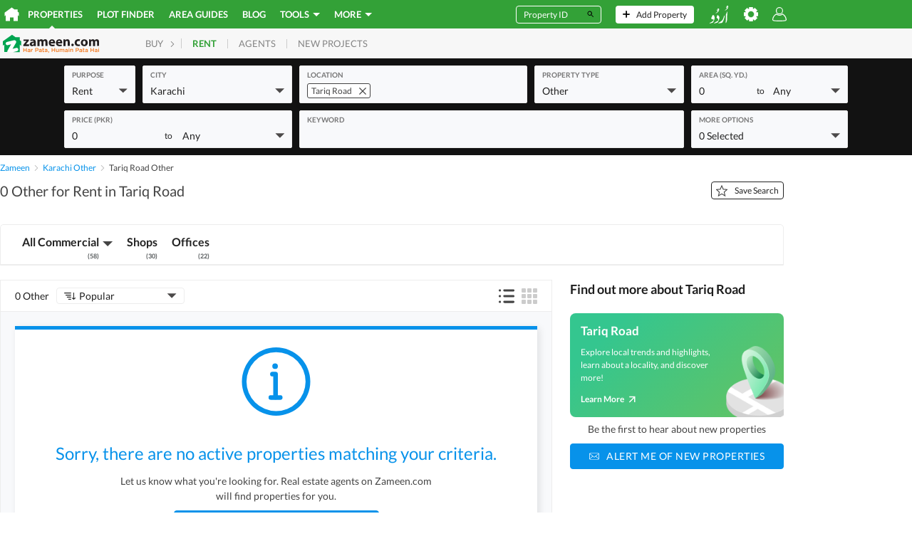

--- FILE ---
content_type: text/html; charset=utf-8
request_url: https://www.google.com/recaptcha/api2/aframe
body_size: 267
content:
<!DOCTYPE HTML><html><head><meta http-equiv="content-type" content="text/html; charset=UTF-8"></head><body><script nonce="5VZJU4KOt5RaxItsp6oi-A">/** Anti-fraud and anti-abuse applications only. See google.com/recaptcha */ try{var clients={'sodar':'https://pagead2.googlesyndication.com/pagead/sodar?'};window.addEventListener("message",function(a){try{if(a.source===window.parent){var b=JSON.parse(a.data);var c=clients[b['id']];if(c){var d=document.createElement('img');d.src=c+b['params']+'&rc='+(localStorage.getItem("rc::a")?sessionStorage.getItem("rc::b"):"");window.document.body.appendChild(d);sessionStorage.setItem("rc::e",parseInt(sessionStorage.getItem("rc::e")||0)+1);localStorage.setItem("rc::h",'1764137926020');}}}catch(b){}});window.parent.postMessage("_grecaptcha_ready", "*");}catch(b){}</script></body></html>